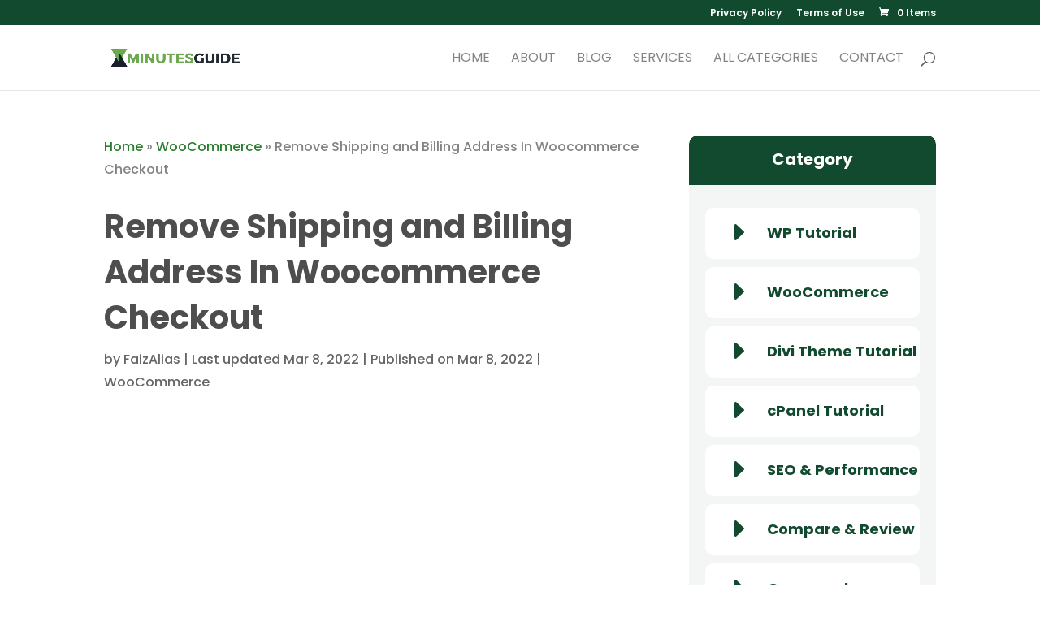

--- FILE ---
content_type: text/html; charset=utf-8
request_url: https://www.google.com/recaptcha/api2/aframe
body_size: 266
content:
<!DOCTYPE HTML><html><head><meta http-equiv="content-type" content="text/html; charset=UTF-8"></head><body><script nonce="BoRxn3_8mW6t9dlHKbc1gA">/** Anti-fraud and anti-abuse applications only. See google.com/recaptcha */ try{var clients={'sodar':'https://pagead2.googlesyndication.com/pagead/sodar?'};window.addEventListener("message",function(a){try{if(a.source===window.parent){var b=JSON.parse(a.data);var c=clients[b['id']];if(c){var d=document.createElement('img');d.src=c+b['params']+'&rc='+(localStorage.getItem("rc::a")?sessionStorage.getItem("rc::b"):"");window.document.body.appendChild(d);sessionStorage.setItem("rc::e",parseInt(sessionStorage.getItem("rc::e")||0)+1);localStorage.setItem("rc::h",'1770116571548');}}}catch(b){}});window.parent.postMessage("_grecaptcha_ready", "*");}catch(b){}</script></body></html>

--- FILE ---
content_type: text/css
request_url: https://www.minutesguide.com/wp-content/themes/Divi-Child-Theme/style.css?ver=4.27.5
body_size: -92
content:
/*
Theme Name:Child Theme for Divi
Theme URI: https://www.elegantthemes.com/gallery/divi/
Description: Child Theme for Divi
Author: Abd Ur Rehman
Author URI: http://www.abdurrehman.net
Template: Divi
Version: 1.0
*/

/* Start your custom CSS bellow this comment
============================================ */

--- FILE ---
content_type: text/css
request_url: https://www.minutesguide.com/wp-content/et-cache/388/et-core-unified-tb-19337-tb-20204060-deferred-388.min.css?ver=1767940676
body_size: 1424
content:
.et_pb_section_0_tb_body.et_pb_section{padding-top:30px}.et_pb_post_content_0_tb_body ul li{list-style-position:inside}.et_pb_post_content_0_tb_body ol{list-style-position:outside}.et_pb_post_content_0_tb_body{margin-right:2px;margin-left:2px}.et_pb_text_0_tb_body h3{color:#ffffff!important;text-align:center}.et_pb_text_0_tb_body{background-color:#124a2f;border-radius:10px 10px 0 0;overflow:hidden;padding-top:15px!important;padding-bottom:8px!important}.et_pb_blurb_0_tb_body.et_pb_blurb .et_pb_module_header,.et_pb_blurb_0_tb_body.et_pb_blurb .et_pb_module_header a,.et_pb_blurb_1_tb_body.et_pb_blurb .et_pb_module_header,.et_pb_blurb_1_tb_body.et_pb_blurb .et_pb_module_header a,.et_pb_blurb_2_tb_body.et_pb_blurb .et_pb_module_header,.et_pb_blurb_2_tb_body.et_pb_blurb .et_pb_module_header a,.et_pb_blurb_3_tb_body.et_pb_blurb .et_pb_module_header,.et_pb_blurb_3_tb_body.et_pb_blurb .et_pb_module_header a,.et_pb_blurb_4_tb_body.et_pb_blurb .et_pb_module_header,.et_pb_blurb_4_tb_body.et_pb_blurb .et_pb_module_header a,.et_pb_blurb_5_tb_body.et_pb_blurb .et_pb_module_header,.et_pb_blurb_5_tb_body.et_pb_blurb .et_pb_module_header a,.et_pb_blurb_6_tb_body.et_pb_blurb .et_pb_module_header,.et_pb_blurb_6_tb_body.et_pb_blurb .et_pb_module_header a,.et_pb_blurb_7_tb_body.et_pb_blurb .et_pb_module_header,.et_pb_blurb_7_tb_body.et_pb_blurb .et_pb_module_header a,.et_pb_blurb_8_tb_body.et_pb_blurb .et_pb_module_header,.et_pb_blurb_8_tb_body.et_pb_blurb .et_pb_module_header a{color:#124a2f!important}.et_pb_blurb_0_tb_body.et_pb_blurb,.et_pb_blurb_1_tb_body.et_pb_blurb,.et_pb_blurb_2_tb_body.et_pb_blurb,.et_pb_blurb_3_tb_body.et_pb_blurb,.et_pb_blurb_4_tb_body.et_pb_blurb,.et_pb_blurb_5_tb_body.et_pb_blurb,.et_pb_blurb_6_tb_body.et_pb_blurb,.et_pb_blurb_7_tb_body.et_pb_blurb,.et_pb_blurb_8_tb_body.et_pb_blurb{background-color:#ffffff;border-radius:10px 10px 10px 10px;overflow:hidden;padding-top:10px!important;padding-bottom:10px!important;padding-left:20px!important;margin-right:20px!important;margin-bottom:10px!important;margin-left:20px!important}.et_pb_blurb_0_tb_body,.et_pb_blurb_1_tb_body,.et_pb_blurb_2_tb_body,.et_pb_blurb_3_tb_body,.et_pb_blurb_4_tb_body,.et_pb_blurb_5_tb_body,.et_pb_blurb_6_tb_body,.et_pb_blurb_7_tb_body,.et_pb_blurb_8_tb_body{transition:padding 300ms ease 0ms}.et_pb_blurb_0_tb_body.et_pb_blurb .et_pb_module_header,.et_pb_blurb_1_tb_body.et_pb_blurb .et_pb_module_header,.et_pb_blurb_2_tb_body.et_pb_blurb .et_pb_module_header,.et_pb_blurb_3_tb_body.et_pb_blurb .et_pb_module_header,.et_pb_blurb_4_tb_body.et_pb_blurb .et_pb_module_header,.et_pb_blurb_5_tb_body.et_pb_blurb .et_pb_module_header,.et_pb_blurb_6_tb_body.et_pb_blurb .et_pb_module_header,.et_pb_blurb_7_tb_body.et_pb_blurb .et_pb_module_header,.et_pb_blurb_8_tb_body.et_pb_blurb .et_pb_module_header{margin-top:8px}.et_pb_blurb_0_tb_body .et-pb-icon,.et_pb_blurb_1_tb_body .et-pb-icon,.et_pb_blurb_2_tb_body .et-pb-icon,.et_pb_blurb_3_tb_body .et-pb-icon,.et_pb_blurb_4_tb_body .et-pb-icon,.et_pb_blurb_5_tb_body .et-pb-icon,.et_pb_blurb_6_tb_body .et-pb-icon,.et_pb_blurb_7_tb_body .et-pb-icon,.et_pb_blurb_8_tb_body .et-pb-icon{font-size:40px;color:#124a2f;font-family:ETmodules!important;font-weight:400!important}.et_pb_slide_0_tb_body.et_pb_slide .et_pb_slide_overlay_container{background-color:rgba(10,10,10,0.3)}.et_pb_slider[data-active-slide="et_pb_slide_0_tb_body"] .et-pb-slider-arrows .et-pb-arrow-prev,.et_pb_slider[data-active-slide="et_pb_slide_0_tb_body"] .et-pb-slider-arrows .et-pb-arrow-next,.et_pb_slider[data-active-slide="et_pb_slide_1_tb_body"] .et-pb-slider-arrows .et-pb-arrow-prev,.et_pb_slider[data-active-slide="et_pb_slide_1_tb_body"] .et-pb-slider-arrows .et-pb-arrow-next,.et_pb_slider_0_tb_body .et-pb-slider-arrows .et-pb-arrow-prev,.et_pb_slider_0_tb_body .et-pb-slider-arrows .et-pb-arrow-next{color:#124a2f}.et_pb_slide_1_tb_body.et_pb_slide .et_pb_slide_overlay_container{background-color:rgba(10,10,10,0.4)}.et_pb_slider_0_tb_body.et_pb_slider .et_pb_slide_description .et_pb_slide_title{font-size:30px!important}.et_pb_slider_0_tb_body.et_pb_slider{border-radius:10px 10px 10px 10px;overflow:hidden;overflow-x:hidden;overflow-y:hidden}.et_pb_slider_0_tb_body{margin-top:30px!important;margin-right:20px!important;margin-bottom:30px!important;margin-left:20px!important}.et_pb_slider_0_tb_body.et_pb_slider .et-pb-slider-arrows a{background-color:white;border-radius:50%;font-size:20px;padding:4px 8px;margin-left:10px;margin-right:10px}.et_pb_blurb_9_tb_body.et_pb_blurb .et_pb_module_header,.et_pb_blurb_9_tb_body.et_pb_blurb .et_pb_module_header a{font-size:20px}.et_pb_blurb_9_tb_body.et_pb_blurb p{line-height:1.4em}.et_pb_blurb_9_tb_body.et_pb_blurb{font-weight:300;line-height:1.4em;background-color:#124a2f;border-radius:10px 10px 10px 10px;overflow:hidden;padding-top:40px!important;padding-right:20px!important;padding-bottom:40px!important;padding-left:20px!important;margin-top:40px!important;margin-right:20px!important;margin-bottom:29px!important;margin-left:20px!important}.et_pb_blurb_9_tb_body .et_pb_blurb_content{max-width:90%}.et_pb_column_1_tb_body{background-color:#f3f6f4;border-radius:10px 10px 10px 10px;overflow:hidden;padding-bottom:40px}.et_pb_slider.et_pb_module .et_pb_slide_0_tb_body.et_pb_slide .et_pb_slide_description .et_pb_slide_content,.et_pb_slider.et_pb_module .et_pb_slide_1_tb_body.et_pb_slide .et_pb_slide_description .et_pb_slide_content{font-weight:300!important}.et_pb_slider .et_pb_slide_0_tb_body{background-image:url(https://www.minutesguide.com/wp-content/uploads/2020/11/gardener-26.jpg)}.et_pb_slider .et_pb_slide_0_tb_body .et_pb_slide_description,.et_pb_slider_fullwidth_off .et_pb_slide_0_tb_body .et_pb_slide_description,.et_pb_slider .et_pb_slide_1_tb_body .et_pb_slide_description,.et_pb_slider_fullwidth_off .et_pb_slide_1_tb_body .et_pb_slide_description{padding-top:300px!important;padding-bottom:20px!important}.et_pb_slider .et_pb_slide_1_tb_body{background-image:url(https://www.minutesguide.com/wp-content/uploads/2020/11/gardener-27.jpg)}.et_pb_blurb_0_tb_body.et_pb_blurb:hover,.et_pb_blurb_1_tb_body.et_pb_blurb:hover,.et_pb_blurb_2_tb_body.et_pb_blurb:hover,.et_pb_blurb_3_tb_body.et_pb_blurb:hover,.et_pb_blurb_4_tb_body.et_pb_blurb:hover,.et_pb_blurb_5_tb_body.et_pb_blurb:hover,.et_pb_blurb_6_tb_body.et_pb_blurb:hover,.et_pb_blurb_7_tb_body.et_pb_blurb:hover,.et_pb_blurb_8_tb_body.et_pb_blurb:hover{padding-left:30px!important}.et_pb_section_0_tb_footer.et_pb_section{padding-bottom:0px;background-color:#1c1c1c!important}.et_pb_row_0_tb_footer{border-bottom-width:1px}.et_pb_row_0_tb_footer.et_pb_row{padding-bottom:70px!important;padding-bottom:70px}.et_pb_image_0_tb_footer{margin-bottom:20px!important;max-width:85%;text-align:left;margin-left:0}.et_pb_text_0_tb_footer.et_pb_text,.et_pb_text_2_tb_footer.et_pb_text,.et_pb_text_3_tb_footer.et_pb_text,.et_pb_text_4_tb_footer.et_pb_text,.et_pb_signup_0_tb_footer .et_pb_newsletter_form p .input:focus{color:#FFFFFF!important}.et_pb_text_0_tb_footer{line-height:2em;font-family:'Mulish',Helvetica,Arial,Lucida,sans-serif;line-height:2em}.et_pb_blurb_0_tb_footer.et_pb_blurb .et_pb_module_header,.et_pb_blurb_0_tb_footer.et_pb_blurb .et_pb_module_header a,.et_pb_blurb_1_tb_footer.et_pb_blurb .et_pb_module_header,.et_pb_blurb_1_tb_footer.et_pb_blurb .et_pb_module_header a,.et_pb_blurb_2_tb_footer.et_pb_blurb .et_pb_module_header,.et_pb_blurb_2_tb_footer.et_pb_blurb .et_pb_module_header a{font-family:'Poppins',Helvetica,Arial,Lucida,sans-serif;font-weight:300;text-transform:uppercase;font-size:17px;color:#FFFFFF!important}.et_pb_blurb_0_tb_footer.et_pb_blurb .et_pb_module_header,.et_pb_blurb_1_tb_footer.et_pb_blurb .et_pb_module_header,.et_pb_blurb_2_tb_footer.et_pb_blurb .et_pb_module_header{margin-top:5px;margin-left:-5px}.et_pb_blurb_0_tb_footer .et_pb_main_blurb_image .et_pb_image_wrap,.et_pb_blurb_1_tb_footer .et_pb_main_blurb_image .et_pb_image_wrap,.et_pb_blurb_2_tb_footer .et_pb_main_blurb_image .et_pb_image_wrap{width:25px}.et_pb_image_1_tb_footer{text-align:left;margin-left:0}.et_pb_text_1_tb_footer h4{color:#F3F6F4!important;text-align:center}.et_pb_text_2_tb_footer{line-height:2em;font-family:'Mulish',Helvetica,Arial,Lucida,sans-serif;font-size:15px;line-height:2em;margin-bottom:15px!important}.et_pb_signup_0_tb_footer.et_pb_contact_field .et_pb_contact_field_options_title,.et_pb_signup_0_tb_footer.et_pb_subscribe .et_pb_newsletter_form .input,.et_pb_signup_0_tb_footer.et_pb_subscribe .et_pb_newsletter_form .input[type=checkbox]+label,.et_pb_signup_0_tb_footer.et_pb_subscribe .et_pb_newsletter_form .input[type=radio]+label{font-family:'Mulish',Helvetica,Arial,Lucida,sans-serif}.et_pb_signup_0_tb_footer.et_pb_subscribe .et_pb_newsletter_form .input::-webkit-input-placeholder{font-family:'Mulish',Helvetica,Arial,Lucida,sans-serif}.et_pb_signup_0_tb_footer.et_pb_subscribe .et_pb_newsletter_form .input::-moz-placeholder{font-family:'Mulish',Helvetica,Arial,Lucida,sans-serif}.et_pb_signup_0_tb_footer.et_pb_subscribe .et_pb_newsletter_form .input:-ms-input-placeholder{font-family:'Mulish',Helvetica,Arial,Lucida,sans-serif}.et_pb_signup_0_tb_footer.et_pb_subscribe{background-color:RGBA(0,0,0,0);padding-top:0px!important;padding-right:0px!important;padding-bottom:0px!important;padding-left:0px!important}.et_pb_signup_0_tb_footer .et_pb_newsletter_form p input[type="text"],.et_pb_signup_0_tb_footer .et_pb_newsletter_form p textarea,.et_pb_signup_0_tb_footer .et_pb_newsletter_form p select,.et_pb_signup_0_tb_footer .et_pb_newsletter_form p .input[type="radio"]+label i,.et_pb_signup_0_tb_footer .et_pb_newsletter_form p .input[type="checkbox"]+label i{border-radius:0px 0px 0px 0px;overflow:hidden;border-width:1px;border-color:#767676}body #page-container .et_pb_section .et_pb_signup_0_tb_footer.et_pb_subscribe .et_pb_newsletter_button.et_pb_button{color:#FFFFFF!important;border-width:2px!important;border-color:#2A7D2E;border-radius:0px;letter-spacing:1px;font-family:'Poppins',Helvetica,Arial,Lucida,sans-serif!important;font-weight:300!important;text-transform:uppercase!important;background-color:#2A7D2E}body #page-container .et_pb_section .et_pb_signup_0_tb_footer.et_pb_subscribe .et_pb_newsletter_button.et_pb_button:hover{color:#F46150!important;border-color:#FFFFFF!important;letter-spacing:1px!important;background-image:initial;background-color:#FFFFFF}body #page-container .et_pb_section .et_pb_signup_0_tb_footer.et_pb_subscribe .et_pb_newsletter_button.et_pb_button,body #page-container .et_pb_section .et_pb_signup_0_tb_footer.et_pb_subscribe .et_pb_newsletter_button.et_pb_button:hover{padding:0.3em 1em!important}body #page-container .et_pb_section .et_pb_signup_0_tb_footer.et_pb_subscribe .et_pb_newsletter_button.et_pb_button:before,body #page-container .et_pb_section .et_pb_signup_0_tb_footer.et_pb_subscribe .et_pb_newsletter_button.et_pb_button:after{display:none!important}.et_pb_signup_0_tb_footer .et_pb_newsletter_form p input[type="text"],.et_pb_signup_0_tb_footer .et_pb_newsletter_form p textarea,.et_pb_signup_0_tb_footer .et_pb_newsletter_form p select,.et_pb_signup_0_tb_footer .et_pb_newsletter_form p .input[type="checkbox"]+label i,.et_pb_signup_0_tb_footer .et_pb_newsletter_form p .input[type="radio"]+label i,.et_pb_signup_0_tb_footer .et_pb_newsletter_form p input.input:focus,.et_pb_signup_0_tb_footer .et_pb_newsletter_form p textarea:focus,.et_pb_signup_0_tb_footer .et_pb_newsletter_form p select:focus{background-color:RGBA(0,0,0,0)}.et_pb_signup_0_tb_footer .et_pb_newsletter_form p input[type="text"],.et_pb_signup_0_tb_footer .et_pb_newsletter_form p textarea,.et_pb_signup_0_tb_footer .et_pb_newsletter_form p select,.et_pb_signup_0_tb_footer .et_pb_newsletter_form p .input[type="checkbox"]+label i:before,.et_pb_signup_0_tb_footer .et_pb_newsletter_form p .input::placeholder{color:#767676!important}.et_pb_signup_0_tb_footer .et_pb_newsletter_form p .input::-webkit-input-placeholder{color:#767676!important}.et_pb_signup_0_tb_footer .et_pb_newsletter_form p .input::-moz-placeholder{color:#767676!important}.et_pb_signup_0_tb_footer .et_pb_newsletter_form p .input::-ms-input-placeholder{color:#767676!important}.et_pb_signup_0_tb_footer .et_pb_newsletter_form p .input:focus::-webkit-input-placeholder{color:#FFFFFF!important}.et_pb_signup_0_tb_footer .et_pb_newsletter_form p .input:focus::-moz-placeholder{color:#FFFFFF!important}.et_pb_signup_0_tb_footer .et_pb_newsletter_form p .input:focus:-ms-input-placeholder{color:#FFFFFF!important}.et_pb_signup_0_tb_footer .et_pb_newsletter_form p textarea:focus::-webkit-input-placeholder{color:#FFFFFF!important}.et_pb_signup_0_tb_footer .et_pb_newsletter_form p textarea:focus::-moz-placeholder{color:#FFFFFF!important}.et_pb_signup_0_tb_footer .et_pb_newsletter_form p textarea:focus:-ms-input-placeholder{color:#FFFFFF!important}.et_pb_signup_0_tb_footer.et_pb_subscribe .et_pb_newsletter_button.et_pb_button{transition:color 300ms ease 0ms,background-color 300ms ease 0ms,border 300ms ease 0ms,letter-spacing 300ms ease 0ms}.et_pb_signup_0_tb_footer .et_pb_newsletter_form p .input[type="radio"]+label i:before{background-color:#767676}.et_pb_text_3_tb_footer{line-height:2.5em;font-family:'Mulish',Helvetica,Arial,Lucida,sans-serif;font-size:15px;line-height:2.5em;margin-bottom:15px!important}.et_pb_text_3_tb_footer.et_pb_text a{color:#FFFFFF!important;transition:color 300ms ease 0ms}.et_pb_text_3_tb_footer.et_pb_text a:hover{color:#F46150!important}.et_pb_text_3_tb_footer a{font-family:'Mulish',Helvetica,Arial,Lucida,sans-serif;line-height:2em}.et_pb_row_1_tb_footer.et_pb_row{padding-bottom:2px!important;padding-bottom:2px}.et_pb_text_4_tb_footer{font-family:'Poppins',Helvetica,Arial,Lucida,sans-serif}.et_pb_text_4_tb_footer.et_pb_text a{color:#f46150!important}@media only screen and (max-width:980px){.et_pb_row_0_tb_footer{border-bottom-width:1px}.et_pb_image_0_tb_footer .et_pb_image_wrap img,.et_pb_image_1_tb_footer .et_pb_image_wrap img{width:auto}}@media only screen and (max-width:767px){.et_pb_row_0_tb_footer{border-bottom-width:1px}.et_pb_image_0_tb_footer .et_pb_image_wrap img,.et_pb_image_1_tb_footer .et_pb_image_wrap img{width:auto}}

--- FILE ---
content_type: text/javascript; charset=utf-8
request_url: https://gist.github.com/smtechno/1fea2d35ad97c23bbfa543d7a6702a7d.js
body_size: 2426
content:
document.write('<link rel="stylesheet" href="https://github.githubassets.com/assets/gist-embed-436bad65d8cd.css">')
document.write('<div id=\"gist82066206\" class=\"gist\">\n    <div class=\"gist-file\" translate=\"no\" data-color-mode=\"light\" data-light-theme=\"light\">\n      <div class=\"gist-data\">\n        <div class=\"js-gist-file-update-container js-task-list-container\">\n  <div id=\"file-removebilling-php\" class=\"file my-2\">\n    \n    <div itemprop=\"text\"\n      class=\"Box-body p-0 blob-wrapper data type-php  \"\n      style=\"overflow: auto\" tabindex=\"0\" role=\"region\"\n      aria-label=\"removebilling.php content, created by smtechno on 12:48PM on October 17, 2017.\"\n    >\n\n        \n<div class=\"js-check-hidden-unicode js-blob-code-container blob-code-content\">\n\n  <template class=\"js-file-alert-template\">\n  <div data-view-component=\"true\" class=\"flash flash-warn flash-full d-flex flex-items-center\">\n  <svg aria-hidden=\"true\" height=\"16\" viewBox=\"0 0 16 16\" version=\"1.1\" width=\"16\" data-view-component=\"true\" class=\"octicon octicon-alert\">\n    <path d=\"M6.457 1.047c.659-1.234 2.427-1.234 3.086 0l6.082 11.378A1.75 1.75 0 0 1 14.082 15H1.918a1.75 1.75 0 0 1-1.543-2.575Zm1.763.707a.25.25 0 0 0-.44 0L1.698 13.132a.25.25 0 0 0 .22.368h12.164a.25.25 0 0 0 .22-.368Zm.53 3.996v2.5a.75.75 0 0 1-1.5 0v-2.5a.75.75 0 0 1 1.5 0ZM9 11a1 1 0 1 1-2 0 1 1 0 0 1 2 0Z\"><\/path>\n<\/svg>\n    <span>\n      This file contains hidden or bidirectional Unicode text that may be interpreted or compiled differently than what appears below. To review, open the file in an editor that reveals hidden Unicode characters.\n      <a class=\"Link--inTextBlock\" href=\"https://github.co/hiddenchars\" target=\"_blank\">Learn more about bidirectional Unicode characters<\/a>\n    <\/span>\n\n\n  <div data-view-component=\"true\" class=\"flash-action\">        <a href=\"{{ revealButtonHref }}\" data-view-component=\"true\" class=\"btn-sm btn\">    Show hidden characters\n<\/a>\n<\/div>\n<\/div><\/template>\n<template class=\"js-line-alert-template\">\n  <span aria-label=\"This line has hidden Unicode characters\" data-view-component=\"true\" class=\"line-alert tooltipped tooltipped-e\">\n    <svg aria-hidden=\"true\" height=\"16\" viewBox=\"0 0 16 16\" version=\"1.1\" width=\"16\" data-view-component=\"true\" class=\"octicon octicon-alert\">\n    <path d=\"M6.457 1.047c.659-1.234 2.427-1.234 3.086 0l6.082 11.378A1.75 1.75 0 0 1 14.082 15H1.918a1.75 1.75 0 0 1-1.543-2.575Zm1.763.707a.25.25 0 0 0-.44 0L1.698 13.132a.25.25 0 0 0 .22.368h12.164a.25.25 0 0 0 .22-.368Zm.53 3.996v2.5a.75.75 0 0 1-1.5 0v-2.5a.75.75 0 0 1 1.5 0ZM9 11a1 1 0 1 1-2 0 1 1 0 0 1 2 0Z\"><\/path>\n<\/svg>\n<\/span><\/template>\n\n  <table data-hpc class=\"highlight tab-size js-file-line-container\" data-tab-size=\"4\" data-paste-markdown-skip data-tagsearch-path=\"removebilling.php\">\n        <tr>\n          <td id=\"file-removebilling-php-L1\" class=\"blob-num js-line-number js-blob-rnum\" data-line-number=\"1\"><\/td>\n          <td id=\"file-removebilling-php-LC1\" class=\"blob-code blob-code-inner js-file-line\">/**<\/td>\n        <\/tr>\n        <tr>\n          <td id=\"file-removebilling-php-L2\" class=\"blob-num js-line-number js-blob-rnum\" data-line-number=\"2\"><\/td>\n          <td id=\"file-removebilling-php-LC2\" class=\"blob-code blob-code-inner js-file-line\"> * Remove Billing and Shipping Address In Woocommerce Checkout<\/td>\n        <\/tr>\n        <tr>\n          <td id=\"file-removebilling-php-L3\" class=\"blob-num js-line-number js-blob-rnum\" data-line-number=\"3\"><\/td>\n          <td id=\"file-removebilling-php-LC3\" class=\"blob-code blob-code-inner js-file-line\">*/<\/td>\n        <\/tr>\n        <tr>\n          <td id=\"file-removebilling-php-L4\" class=\"blob-num js-line-number js-blob-rnum\" data-line-number=\"4\"><\/td>\n          <td id=\"file-removebilling-php-LC4\" class=\"blob-code blob-code-inner js-file-line\">\n<\/td>\n        <\/tr>\n        <tr>\n          <td id=\"file-removebilling-php-L5\" class=\"blob-num js-line-number js-blob-rnum\" data-line-number=\"5\"><\/td>\n          <td id=\"file-removebilling-php-LC5\" class=\"blob-code blob-code-inner js-file-line\">add_filter( &#39;woocommerce_checkout_fields&#39; , &#39;custom_override_checkout_fields&#39; );<\/td>\n        <\/tr>\n        <tr>\n          <td id=\"file-removebilling-php-L6\" class=\"blob-num js-line-number js-blob-rnum\" data-line-number=\"6\"><\/td>\n          <td id=\"file-removebilling-php-LC6\" class=\"blob-code blob-code-inner js-file-line\"> <\/td>\n        <\/tr>\n        <tr>\n          <td id=\"file-removebilling-php-L7\" class=\"blob-num js-line-number js-blob-rnum\" data-line-number=\"7\"><\/td>\n          <td id=\"file-removebilling-php-LC7\" class=\"blob-code blob-code-inner js-file-line\">function custom_override_checkout_fields( \$fields ) {<\/td>\n        <\/tr>\n        <tr>\n          <td id=\"file-removebilling-php-L8\" class=\"blob-num js-line-number js-blob-rnum\" data-line-number=\"8\"><\/td>\n          <td id=\"file-removebilling-php-LC8\" class=\"blob-code blob-code-inner js-file-line\">    unset(\$fields[&#39;billing&#39;][&#39;billing_first_name&#39;]);<\/td>\n        <\/tr>\n        <tr>\n          <td id=\"file-removebilling-php-L9\" class=\"blob-num js-line-number js-blob-rnum\" data-line-number=\"9\"><\/td>\n          <td id=\"file-removebilling-php-LC9\" class=\"blob-code blob-code-inner js-file-line\">    unset(\$fields[&#39;billing&#39;][&#39;billing_last_name&#39;]);<\/td>\n        <\/tr>\n        <tr>\n          <td id=\"file-removebilling-php-L10\" class=\"blob-num js-line-number js-blob-rnum\" data-line-number=\"10\"><\/td>\n          <td id=\"file-removebilling-php-LC10\" class=\"blob-code blob-code-inner js-file-line\">    unset(\$fields[&#39;billing&#39;][&#39;billing_company&#39;]);<\/td>\n        <\/tr>\n        <tr>\n          <td id=\"file-removebilling-php-L11\" class=\"blob-num js-line-number js-blob-rnum\" data-line-number=\"11\"><\/td>\n          <td id=\"file-removebilling-php-LC11\" class=\"blob-code blob-code-inner js-file-line\">    unset(\$fields[&#39;billing&#39;][&#39;billing_address_1&#39;]);<\/td>\n        <\/tr>\n        <tr>\n          <td id=\"file-removebilling-php-L12\" class=\"blob-num js-line-number js-blob-rnum\" data-line-number=\"12\"><\/td>\n          <td id=\"file-removebilling-php-LC12\" class=\"blob-code blob-code-inner js-file-line\">    unset(\$fields[&#39;billing&#39;][&#39;billing_address_2&#39;]);<\/td>\n        <\/tr>\n        <tr>\n          <td id=\"file-removebilling-php-L13\" class=\"blob-num js-line-number js-blob-rnum\" data-line-number=\"13\"><\/td>\n          <td id=\"file-removebilling-php-LC13\" class=\"blob-code blob-code-inner js-file-line\">    unset(\$fields[&#39;billing&#39;][&#39;billing_city&#39;]);<\/td>\n        <\/tr>\n        <tr>\n          <td id=\"file-removebilling-php-L14\" class=\"blob-num js-line-number js-blob-rnum\" data-line-number=\"14\"><\/td>\n          <td id=\"file-removebilling-php-LC14\" class=\"blob-code blob-code-inner js-file-line\">    unset(\$fields[&#39;billing&#39;][&#39;billing_postcode&#39;]);<\/td>\n        <\/tr>\n        <tr>\n          <td id=\"file-removebilling-php-L15\" class=\"blob-num js-line-number js-blob-rnum\" data-line-number=\"15\"><\/td>\n          <td id=\"file-removebilling-php-LC15\" class=\"blob-code blob-code-inner js-file-line\">    unset(\$fields[&#39;billing&#39;][&#39;billing_country&#39;]);<\/td>\n        <\/tr>\n        <tr>\n          <td id=\"file-removebilling-php-L16\" class=\"blob-num js-line-number js-blob-rnum\" data-line-number=\"16\"><\/td>\n          <td id=\"file-removebilling-php-LC16\" class=\"blob-code blob-code-inner js-file-line\">    unset(\$fields[&#39;billing&#39;][&#39;billing_state&#39;]);<\/td>\n        <\/tr>\n        <tr>\n          <td id=\"file-removebilling-php-L17\" class=\"blob-num js-line-number js-blob-rnum\" data-line-number=\"17\"><\/td>\n          <td id=\"file-removebilling-php-LC17\" class=\"blob-code blob-code-inner js-file-line\">    unset(\$fields[&#39;billing&#39;][&#39;billing_phone&#39;]);<\/td>\n        <\/tr>\n        <tr>\n          <td id=\"file-removebilling-php-L18\" class=\"blob-num js-line-number js-blob-rnum\" data-line-number=\"18\"><\/td>\n          <td id=\"file-removebilling-php-LC18\" class=\"blob-code blob-code-inner js-file-line\">    unset(\$fields[&#39;order&#39;][&#39;order_comments&#39;]);<\/td>\n        <\/tr>\n        <tr>\n          <td id=\"file-removebilling-php-L19\" class=\"blob-num js-line-number js-blob-rnum\" data-line-number=\"19\"><\/td>\n          <td id=\"file-removebilling-php-LC19\" class=\"blob-code blob-code-inner js-file-line\">    unset(\$fields[&#39;billing&#39;][&#39;billing_address_2&#39;]);<\/td>\n        <\/tr>\n        <tr>\n          <td id=\"file-removebilling-php-L20\" class=\"blob-num js-line-number js-blob-rnum\" data-line-number=\"20\"><\/td>\n          <td id=\"file-removebilling-php-LC20\" class=\"blob-code blob-code-inner js-file-line\">    unset(\$fields[&#39;billing&#39;][&#39;billing_postcode&#39;]);<\/td>\n        <\/tr>\n        <tr>\n          <td id=\"file-removebilling-php-L21\" class=\"blob-num js-line-number js-blob-rnum\" data-line-number=\"21\"><\/td>\n          <td id=\"file-removebilling-php-LC21\" class=\"blob-code blob-code-inner js-file-line\">    unset(\$fields[&#39;billing&#39;][&#39;billing_company&#39;]);<\/td>\n        <\/tr>\n        <tr>\n          <td id=\"file-removebilling-php-L22\" class=\"blob-num js-line-number js-blob-rnum\" data-line-number=\"22\"><\/td>\n          <td id=\"file-removebilling-php-LC22\" class=\"blob-code blob-code-inner js-file-line\">    unset(\$fields[&#39;billing&#39;][&#39;billing_last_name&#39;]);<\/td>\n        <\/tr>\n        <tr>\n          <td id=\"file-removebilling-php-L23\" class=\"blob-num js-line-number js-blob-rnum\" data-line-number=\"23\"><\/td>\n          <td id=\"file-removebilling-php-LC23\" class=\"blob-code blob-code-inner js-file-line\">    unset(\$fields[&#39;billing&#39;][&#39;billing_email&#39;]);<\/td>\n        <\/tr>\n        <tr>\n          <td id=\"file-removebilling-php-L24\" class=\"blob-num js-line-number js-blob-rnum\" data-line-number=\"24\"><\/td>\n          <td id=\"file-removebilling-php-LC24\" class=\"blob-code blob-code-inner js-file-line\">    unset(\$fields[&#39;billing&#39;][&#39;billing_city&#39;]);<\/td>\n        <\/tr>\n        <tr>\n          <td id=\"file-removebilling-php-L25\" class=\"blob-num js-line-number js-blob-rnum\" data-line-number=\"25\"><\/td>\n          <td id=\"file-removebilling-php-LC25\" class=\"blob-code blob-code-inner js-file-line\">    return \$fields;<\/td>\n        <\/tr>\n        <tr>\n          <td id=\"file-removebilling-php-L26\" class=\"blob-num js-line-number js-blob-rnum\" data-line-number=\"26\"><\/td>\n          <td id=\"file-removebilling-php-LC26\" class=\"blob-code blob-code-inner js-file-line\">}<\/td>\n        <\/tr>\n  <\/table>\n<\/div>\n\n\n    <\/div>\n\n  <\/div>\n<\/div>\n\n      <\/div>\n      <div class=\"gist-meta\">\n        <a href=\"https://gist.github.com/smtechno/1fea2d35ad97c23bbfa543d7a6702a7d/raw/a47ca40df48aa7da710f4d5c46d57e5001125e32/removebilling.php\" style=\"float:right\" class=\"Link--inTextBlock\">view raw<\/a>\n        <a href=\"https://gist.github.com/smtechno/1fea2d35ad97c23bbfa543d7a6702a7d#file-removebilling-php\" class=\"Link--inTextBlock\">\n          removebilling.php\n        <\/a>\n        hosted with &#10084; by <a class=\"Link--inTextBlock\" href=\"https://github.com\">GitHub<\/a>\n      <\/div>\n    <\/div>\n<\/div>\n')


--- FILE ---
content_type: text/javascript; charset=utf-8
request_url: https://gist.github.com/smtechno/34b34b80ed5c45e0b8ca9f6240a04761.js
body_size: 2150
content:
document.write('<link rel="stylesheet" href="https://github.githubassets.com/assets/gist-embed-436bad65d8cd.css">')
document.write('<div id=\"gist82068096\" class=\"gist\">\n    <div class=\"gist-file\" translate=\"no\" data-color-mode=\"light\" data-light-theme=\"light\">\n      <div class=\"gist-data\">\n        <div class=\"js-gist-file-update-container js-task-list-container\">\n  <div id=\"file-removecomment-php\" class=\"file my-2\">\n    \n    <div itemprop=\"text\"\n      class=\"Box-body p-0 blob-wrapper data type-hack  \"\n      style=\"overflow: auto\" tabindex=\"0\" role=\"region\"\n      aria-label=\"removecomment.php content, created by smtechno on 01:51PM on October 17, 2017.\"\n    >\n\n        \n<div class=\"js-check-hidden-unicode js-blob-code-container blob-code-content\">\n\n  <template class=\"js-file-alert-template\">\n  <div data-view-component=\"true\" class=\"flash flash-warn flash-full d-flex flex-items-center\">\n  <svg aria-hidden=\"true\" height=\"16\" viewBox=\"0 0 16 16\" version=\"1.1\" width=\"16\" data-view-component=\"true\" class=\"octicon octicon-alert\">\n    <path d=\"M6.457 1.047c.659-1.234 2.427-1.234 3.086 0l6.082 11.378A1.75 1.75 0 0 1 14.082 15H1.918a1.75 1.75 0 0 1-1.543-2.575Zm1.763.707a.25.25 0 0 0-.44 0L1.698 13.132a.25.25 0 0 0 .22.368h12.164a.25.25 0 0 0 .22-.368Zm.53 3.996v2.5a.75.75 0 0 1-1.5 0v-2.5a.75.75 0 0 1 1.5 0ZM9 11a1 1 0 1 1-2 0 1 1 0 0 1 2 0Z\"><\/path>\n<\/svg>\n    <span>\n      This file contains hidden or bidirectional Unicode text that may be interpreted or compiled differently than what appears below. To review, open the file in an editor that reveals hidden Unicode characters.\n      <a class=\"Link--inTextBlock\" href=\"https://github.co/hiddenchars\" target=\"_blank\">Learn more about bidirectional Unicode characters<\/a>\n    <\/span>\n\n\n  <div data-view-component=\"true\" class=\"flash-action\">        <a href=\"{{ revealButtonHref }}\" data-view-component=\"true\" class=\"btn-sm btn\">    Show hidden characters\n<\/a>\n<\/div>\n<\/div><\/template>\n<template class=\"js-line-alert-template\">\n  <span aria-label=\"This line has hidden Unicode characters\" data-view-component=\"true\" class=\"line-alert tooltipped tooltipped-e\">\n    <svg aria-hidden=\"true\" height=\"16\" viewBox=\"0 0 16 16\" version=\"1.1\" width=\"16\" data-view-component=\"true\" class=\"octicon octicon-alert\">\n    <path d=\"M6.457 1.047c.659-1.234 2.427-1.234 3.086 0l6.082 11.378A1.75 1.75 0 0 1 14.082 15H1.918a1.75 1.75 0 0 1-1.543-2.575Zm1.763.707a.25.25 0 0 0-.44 0L1.698 13.132a.25.25 0 0 0 .22.368h12.164a.25.25 0 0 0 .22-.368Zm.53 3.996v2.5a.75.75 0 0 1-1.5 0v-2.5a.75.75 0 0 1 1.5 0ZM9 11a1 1 0 1 1-2 0 1 1 0 0 1 2 0Z\"><\/path>\n<\/svg>\n<\/span><\/template>\n\n  <table data-hpc class=\"highlight tab-size js-file-line-container\" data-tab-size=\"4\" data-paste-markdown-skip data-tagsearch-path=\"removecomment.php\">\n        <tr>\n          <td id=\"file-removecomment-php-L1\" class=\"blob-num js-line-number js-blob-rnum\" data-line-number=\"1\"><\/td>\n          <td id=\"file-removecomment-php-LC1\" class=\"blob-code blob-code-inner js-file-line\">/**<\/td>\n        <\/tr>\n        <tr>\n          <td id=\"file-removecomment-php-L2\" class=\"blob-num js-line-number js-blob-rnum\" data-line-number=\"2\"><\/td>\n          <td id=\"file-removecomment-php-LC2\" class=\"blob-code blob-code-inner js-file-line\"> * Remove Order Comment Field In Woocommerce Checkout<\/td>\n        <\/tr>\n        <tr>\n          <td id=\"file-removecomment-php-L3\" class=\"blob-num js-line-number js-blob-rnum\" data-line-number=\"3\"><\/td>\n          <td id=\"file-removecomment-php-LC3\" class=\"blob-code blob-code-inner js-file-line\">*/<\/td>\n        <\/tr>\n        <tr>\n          <td id=\"file-removecomment-php-L4\" class=\"blob-num js-line-number js-blob-rnum\" data-line-number=\"4\"><\/td>\n          <td id=\"file-removecomment-php-LC4\" class=\"blob-code blob-code-inner js-file-line\">\n<\/td>\n        <\/tr>\n        <tr>\n          <td id=\"file-removecomment-php-L5\" class=\"blob-num js-line-number js-blob-rnum\" data-line-number=\"5\"><\/td>\n          <td id=\"file-removecomment-php-LC5\" class=\"blob-code blob-code-inner js-file-line\">add_filter( &#39;woocommerce_checkout_fields&#39; , &#39;custom_override_checkout_fields&#39; );<\/td>\n        <\/tr>\n        <tr>\n          <td id=\"file-removecomment-php-L6\" class=\"blob-num js-line-number js-blob-rnum\" data-line-number=\"6\"><\/td>\n          <td id=\"file-removecomment-php-LC6\" class=\"blob-code blob-code-inner js-file-line\"> <\/td>\n        <\/tr>\n        <tr>\n          <td id=\"file-removecomment-php-L7\" class=\"blob-num js-line-number js-blob-rnum\" data-line-number=\"7\"><\/td>\n          <td id=\"file-removecomment-php-LC7\" class=\"blob-code blob-code-inner js-file-line\">function custom_override_checkout_fields( \$fields ) {<\/td>\n        <\/tr>\n        <tr>\n          <td id=\"file-removecomment-php-L8\" class=\"blob-num js-line-number js-blob-rnum\" data-line-number=\"8\"><\/td>\n          <td id=\"file-removecomment-php-LC8\" class=\"blob-code blob-code-inner js-file-line\">    unset(\$fields[&#39;order&#39;][&#39;order_comments&#39;]);<\/td>\n        <\/tr>\n        <tr>\n          <td id=\"file-removecomment-php-L9\" class=\"blob-num js-line-number js-blob-rnum\" data-line-number=\"9\"><\/td>\n          <td id=\"file-removecomment-php-LC9\" class=\"blob-code blob-code-inner js-file-line\">    return \$fields;<\/td>\n        <\/tr>\n        <tr>\n          <td id=\"file-removecomment-php-L10\" class=\"blob-num js-line-number js-blob-rnum\" data-line-number=\"10\"><\/td>\n          <td id=\"file-removecomment-php-LC10\" class=\"blob-code blob-code-inner js-file-line\">}<\/td>\n        <\/tr>\n  <\/table>\n<\/div>\n\n\n    <\/div>\n\n  <\/div>\n<\/div>\n\n      <\/div>\n      <div class=\"gist-meta\">\n        <a href=\"https://gist.github.com/smtechno/34b34b80ed5c45e0b8ca9f6240a04761/raw/8966d0c18bbb8b1891b093168f78762191315a6e/removecomment.php\" style=\"float:right\" class=\"Link--inTextBlock\">view raw<\/a>\n        <a href=\"https://gist.github.com/smtechno/34b34b80ed5c45e0b8ca9f6240a04761#file-removecomment-php\" class=\"Link--inTextBlock\">\n          removecomment.php\n        <\/a>\n        hosted with &#10084; by <a class=\"Link--inTextBlock\" href=\"https://github.com\">GitHub<\/a>\n      <\/div>\n    <\/div>\n<\/div>\n')
